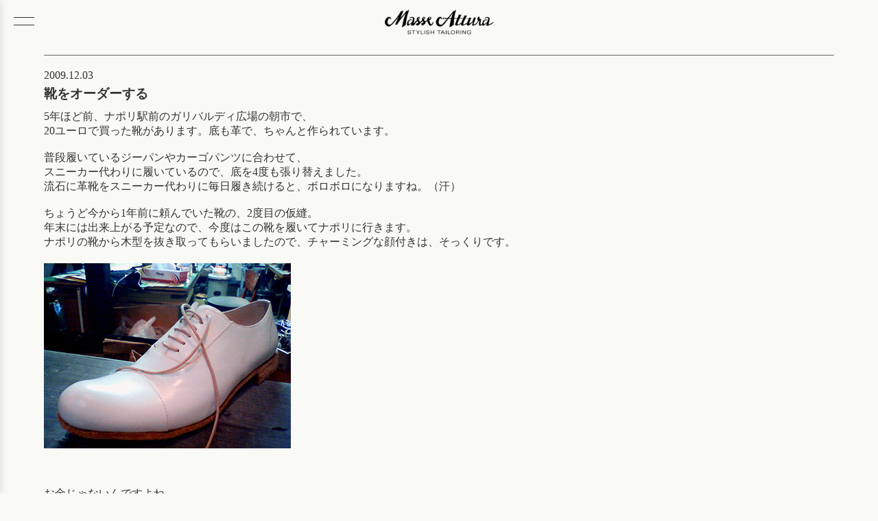

--- FILE ---
content_type: text/html; charset=UTF-8
request_url: https://masseattura.com/2009/12/03/
body_size: 7193
content:
<!DOCTYPE html>
<html lang="ja">
<head>
<meta charset="UTF-8">
<meta name="viewport" content="width=device-width, initial-scale=1.0">
<meta name="format-detection" content="telephone=no">
<title>03 &laquo; 12月 &laquo; 2009 &laquo;  大阪・福島のオーダースーツ・テーラー／Masse Attura (マッセアトゥーラ)</title>
<meta name="description" content="Masse Attura (マッセアトゥーラ)は大阪・福島にあるフルオーダースーツの専門店です。オーダースーツ、オーダージャケット、オーダーシャツなど、お客様をより素敵にみせるハイクオリティなオーダーアイテムをお創りします。">
<meta name="keywords" content="オーダースーツ,大阪,福島,テーラー,オーダージャケット,オーダーシャツ">
<link rel="icon" href="./favicon.ico">

<meta property="og:title" content="大阪・福島のオーダースーツ・テーラー／Masse Attura (マッセアトゥーラ)">
<meta property="og:description" content="Masse Attura (マッセアトゥーラ)は大阪・福島にあるフルオーダースーツの専門店です。オーダースーツ、オーダージャケット、オーダーシャツなど、お客様をより素敵にみせるハイクオリティなオーダーアイテムをお創りします。">
<meta property="og:image" content="https://masseattura.com/image.jpg">
<meta property="og:url" content="https://masseattura.com">
<meta property="og:type" content="website">

<link rel="stylesheet" href="/css/style.css?cm=202507151052">
<meta name="robots" content="index, follow">
<link rel="preload" href="https://fonts.googleapis.com/css2?family=Roboto&display=swap" as="style" onload="this.removeAttribute('onload');this.removeAttribute('as');this.rel='stylesheet';">
<link rel="preload" href="https://fonts.googleapis.com/css2?family=Gloock&display=swap" as="style" onload="this.removeAttribute('onload');this.removeAttribute('as');this.rel='stylesheet';">

<!-- Google tag (gtag.js) -->
<script async src="https://www.googletagmanager.com/gtag/js?id=G-WD4FDJFL9N"></script>
<script>
  window.dataLayer = window.dataLayer || [];
  function gtag(){dataLayer.push(arguments);}
  gtag('js', new Date());

  gtag('config', 'G-WD4FDJFL9N');
</script>
</head>

<body>
<header>
  <div class="logo">
    <h1><a href="/"><img src="/images/masseattura.png" alt="Masse Attura（マッセアトゥーラ） - 大阪のオーダースーツ・テーラー" /></a></h1>
  </div>
</header>
<div class="hamburger" id="hamburger">
	<span></span>
	<span></span>
</div>
<div id="pagetop"></div>

<nav class="side-menu" id="sideMenu">
	<ul>
		<li><a href="/">ホーム</a></li>
		<li><a href="/about/">店舗紹介・アクセス</a></li>
		<li><a href="/products/">商品紹介</a></li>
		<li><a href="/pricelist/">プライス</a></li>
		<li><a href="/all_posts/">バックナンバー</a></li>
		<li><a href="https://www.instagram.com/masseattura/">Instagram</a></li>
	</ul>
</nav>
<div class="overlay" id="overlay"></div>

<script>
const hamburger = document.getElementById('hamburger');
const sideMenu = document.querySelector('.side-menu');
const overlay = document.querySelector('.overlay');

hamburger.addEventListener('click', () => {
  hamburger.classList.toggle('active');     // ← ここが追加
  sideMenu.classList.toggle('open');
  overlay.classList.toggle('show');
});

overlay.addEventListener('click', () => {
  hamburger.classList.remove('active');     // ← ここも追加
  sideMenu.classList.remove('open');
  overlay.classList.remove('show');
});
</script>
<div id="page" class="clearfix">
	<div id="wrapper">
		<div class="breadcrumb">
			<a title="Go to 大阪のオーダースーツ、テーラー／マッセアトゥーラ." href="https://masseattura.com" class="home">大阪のオーダースーツ、テーラー／マッセアトゥーラ</a> &gt; <a title="Go to the 2009年 archives." href="https://masseattura.com/2009/" class="archive date-year">2009年</a> &gt; <a title="Go to the 12月 archives." href="https://masseattura.com/2009/12/" class="archive date-month">12月</a> &gt; 3日		</div>
<!-- もともとサイドバーが存在した場所 -->
 
	<div id="content" class="narrowcolumn">

				
				<div class="post-1933 post type-post status-publish format-standard has-post-thumbnail hentry category-diary">
		<div class="post_date">2009.12.03</div>
				<h3 id="post-1933"><div class="page_titles_new"><a href="https://masseattura.com/2009/12/03/1933/" rel="bookmark" title="Permanent Link to 靴をオーダーする">靴をオーダーする</a></div></h3>

				<div class="entry clearfix">
					<!-- post -->
5年ほど前、ナポリ駅前のガリバルディ広場の朝市で、<br>
20ユーロで買った靴があります。底も革で、ちゃんと作られています。<br>
<br>
普段履いているジーパンやカーゴパンツに合わせて、<br>
スニーカー代わりに履いているので、底を4度も張り替えました。<br>
流石に革靴をスニーカー代わりに毎日履き続けると、ボロボロになりますね。（汗）<br>
<br>
ちょうど今から1年前に頼んでいた靴の、2度目の仮縫。<br>
年末には出来上がる予定なので、今度はこの靴を履いてナポリに行きます。<br>
ナポリの靴から木型を抜き取ってもらいましたので、チャーミングな顔付きは、そっくりです。<br>
<img fetchpriority="high" decoding="async" src="http://img-cdn.jg.jugem.jp/fcb/1929401/20101207_1617839.jpg" width="360" height="270" alt="" class="pict colorbox-1933" /><br>
<br>
お金じゃないんですよね、、<br>
欲しい物を手に入れたいだけですから。<br>
<br>
<br>
				</div>

				<p class="postmetadata">12月 3rd, 2009 | Posted in <a href="https://masseattura.com/category/diary/" rel="category tag">ダイアリー</a> |   <a href="https://masseattura.com/2009/12/03/1933/#respond">No Comments &#187;</a> </p>

			</div>

		
		<div class="navigation">
					</div>
		</div>
	</div>
		<div id="sidebar">
		<ul>
			<li id="nav_menu-3" class="widget widget_nav_menu"><h2 class="widgettitle">商品紹介</h2><div class="menu-%e3%82%b5%e3%82%a4%e3%83%89%e3%83%90%e3%83%bc_%e5%95%86%e5%93%81%e7%b4%b9%e4%bb%8b-container"><ul id="menu-%e3%82%b5%e3%82%a4%e3%83%89%e3%83%90%e3%83%bc_%e5%95%86%e5%93%81%e7%b4%b9%e4%bb%8b" class="menu"><li id="menu-item-18465" class="title_mens menu-item menu-item-type-taxonomy menu-item-object-category menu-item-has-children menu-item-18465"><a href="https://masseattura.com/category/products/mens/">メンズ</a>
<ul class="sub-menu">
	<li id="menu-item-18468" class="menu-item menu-item-type-taxonomy menu-item-object-category menu-item-18468"><a href="https://masseattura.com/category/products/mens/m_atelier/">Atelier Make</a></li>
	<li id="menu-item-18469" class="menu-item menu-item-type-taxonomy menu-item-object-category menu-item-18469"><a href="https://masseattura.com/category/products/mens/m_casual/">カジュアル</a></li>
	<li id="menu-item-18470" class="menu-item menu-item-type-taxonomy menu-item-object-category menu-item-18470"><a href="https://masseattura.com/category/products/mens/m_coat/">コート</a></li>
	<li id="menu-item-18471" class="menu-item menu-item-type-taxonomy menu-item-object-category menu-item-18471"><a href="https://masseattura.com/category/products/mens/m_jacket/">ジャケット</a></li>
	<li id="menu-item-18472" class="menu-item menu-item-type-taxonomy menu-item-object-category menu-item-18472"><a href="https://masseattura.com/category/products/mens/m_shirt/">シャツ</a></li>
	<li id="menu-item-18473" class="menu-item menu-item-type-taxonomy menu-item-object-category menu-item-18473"><a href="https://masseattura.com/category/products/mens/m_suit/">スーツ</a></li>
	<li id="menu-item-18474" class="menu-item menu-item-type-taxonomy menu-item-object-category menu-item-18474"><a href="https://masseattura.com/category/products/mens/m_others/">その他</a></li>
	<li id="menu-item-18475" class="menu-item menu-item-type-taxonomy menu-item-object-category menu-item-18475"><a href="https://masseattura.com/category/products/mens/m_pants/">パンツ</a></li>
	<li id="menu-item-18476" class="menu-item menu-item-type-taxonomy menu-item-object-category menu-item-18476"><a href="https://masseattura.com/category/products/mens/m_formal/">フォーマル結婚式スーツ</a></li>
	<li id="menu-item-18477" class="menu-item menu-item-type-taxonomy menu-item-object-category menu-item-18477"><a href="https://masseattura.com/category/products/mens/m_haberdashery/">洋品</a></li>
	<li id="menu-item-18478" class="menu-item menu-item-type-taxonomy menu-item-object-category menu-item-18478"><a href="https://masseattura.com/category/products/mens/m_shoes/">靴</a></li>
</ul>
</li>
<li id="menu-item-18513" class="title_ladies menu-item menu-item-type-taxonomy menu-item-object-category menu-item-has-children menu-item-18513"><a href="https://masseattura.com/category/products/ladys/">レディース</a>
<ul class="sub-menu">
	<li id="menu-item-18526" class="menu-item menu-item-type-taxonomy menu-item-object-category menu-item-18526"><a href="https://masseattura.com/category/products/ladys/l_atelier/">Atelier Make</a></li>
	<li id="menu-item-18527" class="menu-item menu-item-type-taxonomy menu-item-object-category menu-item-18527"><a href="https://masseattura.com/category/products/ladys/l_cusual/">カジュアル</a></li>
	<li id="menu-item-18528" class="menu-item menu-item-type-taxonomy menu-item-object-category menu-item-18528"><a href="https://masseattura.com/category/products/ladys/l_coat/">コート</a></li>
	<li id="menu-item-18529" class="menu-item menu-item-type-taxonomy menu-item-object-category menu-item-18529"><a href="https://masseattura.com/category/products/ladys/l_jacket/">ジャケット</a></li>
	<li id="menu-item-18530" class="menu-item menu-item-type-taxonomy menu-item-object-category menu-item-18530"><a href="https://masseattura.com/category/products/ladys/l_shirt/">シャツ</a></li>
	<li id="menu-item-18531" class="menu-item menu-item-type-taxonomy menu-item-object-category menu-item-18531"><a href="https://masseattura.com/category/products/ladys/l_suit/">スーツ</a></li>
	<li id="menu-item-18532" class="menu-item menu-item-type-taxonomy menu-item-object-category menu-item-18532"><a href="https://masseattura.com/category/products/ladys/l_others/">その他</a></li>
	<li id="menu-item-18533" class="menu-item menu-item-type-taxonomy menu-item-object-category menu-item-18533"><a href="https://masseattura.com/category/products/ladys/l_pants/">パンツ</a></li>
	<li id="menu-item-18534" class="menu-item menu-item-type-taxonomy menu-item-object-category menu-item-18534"><a href="https://masseattura.com/category/products/ladys/l_formal/">フォーマル</a></li>
	<li id="menu-item-18535" class="menu-item menu-item-type-taxonomy menu-item-object-category menu-item-18535"><a href="https://masseattura.com/category/products/ladys/l_haberdashery/">洋品</a></li>
	<li id="menu-item-18536" class="menu-item menu-item-type-taxonomy menu-item-object-category menu-item-18536"><a href="https://masseattura.com/category/products/ladys/l_shoes/">靴</a></li>
</ul>
</li>
</ul></div></li><li id="calendar-3" class="widget widget_calendar"><h2 class="widgettitle">CALENDER</h2><div id="calendar_wrap" class="calendar_wrap"><table id="wp-calendar" class="wp-calendar-table">
	<caption>2009年12月</caption>
	<thead>
	<tr>
		<th scope="col" title="日曜日">日</th>
		<th scope="col" title="月曜日">月</th>
		<th scope="col" title="火曜日">火</th>
		<th scope="col" title="水曜日">水</th>
		<th scope="col" title="木曜日">木</th>
		<th scope="col" title="金曜日">金</th>
		<th scope="col" title="土曜日">土</th>
	</tr>
	</thead>
	<tbody>
	<tr>
		<td colspan="2" class="pad">&nbsp;</td><td><a href="https://masseattura.com/2009/12/01/" aria-label="2009年12月1日 に投稿を公開">1</a></td><td><a href="https://masseattura.com/2009/12/02/" aria-label="2009年12月2日 に投稿を公開">2</a></td><td><a href="https://masseattura.com/2009/12/03/" aria-label="2009年12月3日 に投稿を公開">3</a></td><td><a href="https://masseattura.com/2009/12/04/" aria-label="2009年12月4日 に投稿を公開">4</a></td><td><a href="https://masseattura.com/2009/12/05/" aria-label="2009年12月5日 に投稿を公開">5</a></td>
	</tr>
	<tr>
		<td>6</td><td><a href="https://masseattura.com/2009/12/07/" aria-label="2009年12月7日 に投稿を公開">7</a></td><td><a href="https://masseattura.com/2009/12/08/" aria-label="2009年12月8日 に投稿を公開">8</a></td><td><a href="https://masseattura.com/2009/12/09/" aria-label="2009年12月9日 に投稿を公開">9</a></td><td><a href="https://masseattura.com/2009/12/10/" aria-label="2009年12月10日 に投稿を公開">10</a></td><td>11</td><td><a href="https://masseattura.com/2009/12/12/" aria-label="2009年12月12日 に投稿を公開">12</a></td>
	</tr>
	<tr>
		<td>13</td><td><a href="https://masseattura.com/2009/12/14/" aria-label="2009年12月14日 に投稿を公開">14</a></td><td>15</td><td>16</td><td><a href="https://masseattura.com/2009/12/17/" aria-label="2009年12月17日 に投稿を公開">17</a></td><td>18</td><td>19</td>
	</tr>
	<tr>
		<td><a href="https://masseattura.com/2009/12/20/" aria-label="2009年12月20日 に投稿を公開">20</a></td><td><a href="https://masseattura.com/2009/12/21/" aria-label="2009年12月21日 に投稿を公開">21</a></td><td><a href="https://masseattura.com/2009/12/22/" aria-label="2009年12月22日 に投稿を公開">22</a></td><td>23</td><td><a href="https://masseattura.com/2009/12/24/" aria-label="2009年12月24日 に投稿を公開">24</a></td><td>25</td><td><a href="https://masseattura.com/2009/12/26/" aria-label="2009年12月26日 に投稿を公開">26</a></td>
	</tr>
	<tr>
		<td>27</td><td><a href="https://masseattura.com/2009/12/28/" aria-label="2009年12月28日 に投稿を公開">28</a></td><td><a href="https://masseattura.com/2009/12/29/" aria-label="2009年12月29日 に投稿を公開">29</a></td><td>30</td><td>31</td>
		<td class="pad" colspan="2">&nbsp;</td>
	</tr>
	</tbody>
	</table><nav aria-label="前と次の月" class="wp-calendar-nav">
		<span class="wp-calendar-nav-prev"><a href="https://masseattura.com/2009/11/">&laquo; 11月</a></span>
		<span class="pad">&nbsp;</span>
		<span class="wp-calendar-nav-next"><a href="https://masseattura.com/2010/01/">1月 &raquo;</a></span>
	</nav></div></li><li id="archives-3" class="widget widget_archive"><h2 class="widgettitle">ARCHIVES</h2>		<label class="screen-reader-text" for="archives-dropdown-3">ARCHIVES</label>
		<select id="archives-dropdown-3" name="archive-dropdown">
			
			<option value="">月を選択</option>
				<option value='https://masseattura.com/2025/10/'> 2025年10月 &nbsp;(1)</option>
	<option value='https://masseattura.com/2023/11/'> 2023年11月 &nbsp;(1)</option>
	<option value='https://masseattura.com/2021/12/'> 2021年12月 &nbsp;(1)</option>
	<option value='https://masseattura.com/2020/12/'> 2020年12月 &nbsp;(1)</option>
	<option value='https://masseattura.com/2020/01/'> 2020年1月 &nbsp;(1)</option>
	<option value='https://masseattura.com/2019/12/'> 2019年12月 &nbsp;(1)</option>
	<option value='https://masseattura.com/2019/09/'> 2019年9月 &nbsp;(1)</option>
	<option value='https://masseattura.com/2019/08/'> 2019年8月 &nbsp;(1)</option>
	<option value='https://masseattura.com/2019/01/'> 2019年1月 &nbsp;(1)</option>
	<option value='https://masseattura.com/2018/12/'> 2018年12月 &nbsp;(1)</option>
	<option value='https://masseattura.com/2018/06/'> 2018年6月 &nbsp;(3)</option>
	<option value='https://masseattura.com/2018/05/'> 2018年5月 &nbsp;(5)</option>
	<option value='https://masseattura.com/2018/04/'> 2018年4月 &nbsp;(1)</option>
	<option value='https://masseattura.com/2018/03/'> 2018年3月 &nbsp;(3)</option>
	<option value='https://masseattura.com/2018/02/'> 2018年2月 &nbsp;(3)</option>
	<option value='https://masseattura.com/2018/01/'> 2018年1月 &nbsp;(7)</option>
	<option value='https://masseattura.com/2017/12/'> 2017年12月 &nbsp;(5)</option>
	<option value='https://masseattura.com/2017/11/'> 2017年11月 &nbsp;(3)</option>
	<option value='https://masseattura.com/2017/10/'> 2017年10月 &nbsp;(6)</option>
	<option value='https://masseattura.com/2017/09/'> 2017年9月 &nbsp;(3)</option>
	<option value='https://masseattura.com/2017/08/'> 2017年8月 &nbsp;(4)</option>
	<option value='https://masseattura.com/2017/07/'> 2017年7月 &nbsp;(1)</option>
	<option value='https://masseattura.com/2017/06/'> 2017年6月 &nbsp;(3)</option>
	<option value='https://masseattura.com/2017/05/'> 2017年5月 &nbsp;(5)</option>
	<option value='https://masseattura.com/2017/04/'> 2017年4月 &nbsp;(2)</option>
	<option value='https://masseattura.com/2017/03/'> 2017年3月 &nbsp;(1)</option>
	<option value='https://masseattura.com/2017/02/'> 2017年2月 &nbsp;(3)</option>
	<option value='https://masseattura.com/2017/01/'> 2017年1月 &nbsp;(2)</option>
	<option value='https://masseattura.com/2016/12/'> 2016年12月 &nbsp;(2)</option>
	<option value='https://masseattura.com/2016/11/'> 2016年11月 &nbsp;(6)</option>
	<option value='https://masseattura.com/2016/10/'> 2016年10月 &nbsp;(3)</option>
	<option value='https://masseattura.com/2016/09/'> 2016年9月 &nbsp;(3)</option>
	<option value='https://masseattura.com/2016/08/'> 2016年8月 &nbsp;(3)</option>
	<option value='https://masseattura.com/2016/07/'> 2016年7月 &nbsp;(6)</option>
	<option value='https://masseattura.com/2016/06/'> 2016年6月 &nbsp;(2)</option>
	<option value='https://masseattura.com/2016/05/'> 2016年5月 &nbsp;(1)</option>
	<option value='https://masseattura.com/2016/04/'> 2016年4月 &nbsp;(3)</option>
	<option value='https://masseattura.com/2016/03/'> 2016年3月 &nbsp;(3)</option>
	<option value='https://masseattura.com/2016/02/'> 2016年2月 &nbsp;(4)</option>
	<option value='https://masseattura.com/2016/01/'> 2016年1月 &nbsp;(3)</option>
	<option value='https://masseattura.com/2015/12/'> 2015年12月 &nbsp;(12)</option>
	<option value='https://masseattura.com/2015/11/'> 2015年11月 &nbsp;(6)</option>
	<option value='https://masseattura.com/2015/10/'> 2015年10月 &nbsp;(8)</option>
	<option value='https://masseattura.com/2015/09/'> 2015年9月 &nbsp;(3)</option>
	<option value='https://masseattura.com/2015/08/'> 2015年8月 &nbsp;(2)</option>
	<option value='https://masseattura.com/2015/07/'> 2015年7月 &nbsp;(5)</option>
	<option value='https://masseattura.com/2015/06/'> 2015年6月 &nbsp;(7)</option>
	<option value='https://masseattura.com/2015/05/'> 2015年5月 &nbsp;(6)</option>
	<option value='https://masseattura.com/2015/04/'> 2015年4月 &nbsp;(9)</option>
	<option value='https://masseattura.com/2015/03/'> 2015年3月 &nbsp;(11)</option>
	<option value='https://masseattura.com/2015/02/'> 2015年2月 &nbsp;(12)</option>
	<option value='https://masseattura.com/2015/01/'> 2015年1月 &nbsp;(8)</option>
	<option value='https://masseattura.com/2014/12/'> 2014年12月 &nbsp;(15)</option>
	<option value='https://masseattura.com/2014/11/'> 2014年11月 &nbsp;(14)</option>
	<option value='https://masseattura.com/2014/10/'> 2014年10月 &nbsp;(12)</option>
	<option value='https://masseattura.com/2014/09/'> 2014年9月 &nbsp;(17)</option>
	<option value='https://masseattura.com/2014/08/'> 2014年8月 &nbsp;(10)</option>
	<option value='https://masseattura.com/2014/07/'> 2014年7月 &nbsp;(20)</option>
	<option value='https://masseattura.com/2014/06/'> 2014年6月 &nbsp;(13)</option>
	<option value='https://masseattura.com/2014/05/'> 2014年5月 &nbsp;(10)</option>
	<option value='https://masseattura.com/2014/04/'> 2014年4月 &nbsp;(12)</option>
	<option value='https://masseattura.com/2014/03/'> 2014年3月 &nbsp;(11)</option>
	<option value='https://masseattura.com/2014/02/'> 2014年2月 &nbsp;(13)</option>
	<option value='https://masseattura.com/2014/01/'> 2014年1月 &nbsp;(12)</option>
	<option value='https://masseattura.com/2013/12/'> 2013年12月 &nbsp;(20)</option>
	<option value='https://masseattura.com/2013/11/'> 2013年11月 &nbsp;(23)</option>
	<option value='https://masseattura.com/2013/10/'> 2013年10月 &nbsp;(13)</option>
	<option value='https://masseattura.com/2013/09/'> 2013年9月 &nbsp;(17)</option>
	<option value='https://masseattura.com/2013/08/'> 2013年8月 &nbsp;(14)</option>
	<option value='https://masseattura.com/2013/07/'> 2013年7月 &nbsp;(27)</option>
	<option value='https://masseattura.com/2013/06/'> 2013年6月 &nbsp;(17)</option>
	<option value='https://masseattura.com/2013/05/'> 2013年5月 &nbsp;(18)</option>
	<option value='https://masseattura.com/2013/04/'> 2013年4月 &nbsp;(18)</option>
	<option value='https://masseattura.com/2013/03/'> 2013年3月 &nbsp;(16)</option>
	<option value='https://masseattura.com/2013/02/'> 2013年2月 &nbsp;(16)</option>
	<option value='https://masseattura.com/2013/01/'> 2013年1月 &nbsp;(23)</option>
	<option value='https://masseattura.com/2012/12/'> 2012年12月 &nbsp;(26)</option>
	<option value='https://masseattura.com/2012/11/'> 2012年11月 &nbsp;(27)</option>
	<option value='https://masseattura.com/2012/10/'> 2012年10月 &nbsp;(24)</option>
	<option value='https://masseattura.com/2012/09/'> 2012年9月 &nbsp;(18)</option>
	<option value='https://masseattura.com/2012/08/'> 2012年8月 &nbsp;(7)</option>
	<option value='https://masseattura.com/2012/07/'> 2012年7月 &nbsp;(9)</option>
	<option value='https://masseattura.com/2012/06/'> 2012年6月 &nbsp;(9)</option>
	<option value='https://masseattura.com/2012/05/'> 2012年5月 &nbsp;(6)</option>
	<option value='https://masseattura.com/2012/04/'> 2012年4月 &nbsp;(7)</option>
	<option value='https://masseattura.com/2012/03/'> 2012年3月 &nbsp;(2)</option>
	<option value='https://masseattura.com/2012/02/'> 2012年2月 &nbsp;(11)</option>
	<option value='https://masseattura.com/2012/01/'> 2012年1月 &nbsp;(4)</option>
	<option value='https://masseattura.com/2011/12/'> 2011年12月 &nbsp;(11)</option>
	<option value='https://masseattura.com/2011/11/'> 2011年11月 &nbsp;(5)</option>
	<option value='https://masseattura.com/2011/10/'> 2011年10月 &nbsp;(12)</option>
	<option value='https://masseattura.com/2011/09/'> 2011年9月 &nbsp;(11)</option>
	<option value='https://masseattura.com/2011/08/'> 2011年8月 &nbsp;(10)</option>
	<option value='https://masseattura.com/2011/07/'> 2011年7月 &nbsp;(2)</option>
	<option value='https://masseattura.com/2011/06/'> 2011年6月 &nbsp;(4)</option>
	<option value='https://masseattura.com/2011/05/'> 2011年5月 &nbsp;(11)</option>
	<option value='https://masseattura.com/2011/04/'> 2011年4月 &nbsp;(10)</option>
	<option value='https://masseattura.com/2011/03/'> 2011年3月 &nbsp;(8)</option>
	<option value='https://masseattura.com/2011/02/'> 2011年2月 &nbsp;(1)</option>
	<option value='https://masseattura.com/2011/01/'> 2011年1月 &nbsp;(7)</option>
	<option value='https://masseattura.com/2010/12/'> 2010年12月 &nbsp;(15)</option>
	<option value='https://masseattura.com/2010/11/'> 2010年11月 &nbsp;(4)</option>
	<option value='https://masseattura.com/2010/10/'> 2010年10月 &nbsp;(7)</option>
	<option value='https://masseattura.com/2010/09/'> 2010年9月 &nbsp;(2)</option>
	<option value='https://masseattura.com/2010/08/'> 2010年8月 &nbsp;(2)</option>
	<option value='https://masseattura.com/2010/07/'> 2010年7月 &nbsp;(15)</option>
	<option value='https://masseattura.com/2010/06/'> 2010年6月 &nbsp;(14)</option>
	<option value='https://masseattura.com/2010/05/'> 2010年5月 &nbsp;(8)</option>
	<option value='https://masseattura.com/2010/04/'> 2010年4月 &nbsp;(15)</option>
	<option value='https://masseattura.com/2010/03/'> 2010年3月 &nbsp;(13)</option>
	<option value='https://masseattura.com/2010/02/'> 2010年2月 &nbsp;(7)</option>
	<option value='https://masseattura.com/2010/01/'> 2010年1月 &nbsp;(7)</option>
	<option value='https://masseattura.com/2009/12/' selected='selected'> 2009年12月 &nbsp;(19)</option>
	<option value='https://masseattura.com/2009/11/'> 2009年11月 &nbsp;(17)</option>
	<option value='https://masseattura.com/2009/10/'> 2009年10月 &nbsp;(18)</option>
	<option value='https://masseattura.com/2009/09/'> 2009年9月 &nbsp;(5)</option>
	<option value='https://masseattura.com/2009/08/'> 2009年8月 &nbsp;(9)</option>
	<option value='https://masseattura.com/2009/07/'> 2009年7月 &nbsp;(11)</option>
	<option value='https://masseattura.com/2009/06/'> 2009年6月 &nbsp;(8)</option>
	<option value='https://masseattura.com/2009/05/'> 2009年5月 &nbsp;(7)</option>
	<option value='https://masseattura.com/2009/04/'> 2009年4月 &nbsp;(10)</option>
	<option value='https://masseattura.com/2009/03/'> 2009年3月 &nbsp;(16)</option>
	<option value='https://masseattura.com/2009/02/'> 2009年2月 &nbsp;(16)</option>
	<option value='https://masseattura.com/2009/01/'> 2009年1月 &nbsp;(13)</option>
	<option value='https://masseattura.com/2008/12/'> 2008年12月 &nbsp;(14)</option>
	<option value='https://masseattura.com/2008/11/'> 2008年11月 &nbsp;(19)</option>
	<option value='https://masseattura.com/2008/10/'> 2008年10月 &nbsp;(9)</option>
	<option value='https://masseattura.com/2008/09/'> 2008年9月 &nbsp;(13)</option>
	<option value='https://masseattura.com/2008/08/'> 2008年8月 &nbsp;(13)</option>
	<option value='https://masseattura.com/2008/07/'> 2008年7月 &nbsp;(12)</option>
	<option value='https://masseattura.com/2008/06/'> 2008年6月 &nbsp;(12)</option>
	<option value='https://masseattura.com/2008/05/'> 2008年5月 &nbsp;(11)</option>
	<option value='https://masseattura.com/2008/04/'> 2008年4月 &nbsp;(11)</option>
	<option value='https://masseattura.com/2008/03/'> 2008年3月 &nbsp;(7)</option>
	<option value='https://masseattura.com/2008/02/'> 2008年2月 &nbsp;(9)</option>
	<option value='https://masseattura.com/2008/01/'> 2008年1月 &nbsp;(8)</option>
	<option value='https://masseattura.com/2007/12/'> 2007年12月 &nbsp;(21)</option>
	<option value='https://masseattura.com/2007/11/'> 2007年11月 &nbsp;(20)</option>
	<option value='https://masseattura.com/2007/10/'> 2007年10月 &nbsp;(23)</option>
	<option value='https://masseattura.com/2007/09/'> 2007年9月 &nbsp;(21)</option>
	<option value='https://masseattura.com/2007/08/'> 2007年8月 &nbsp;(23)</option>
	<option value='https://masseattura.com/2007/07/'> 2007年7月 &nbsp;(21)</option>
	<option value='https://masseattura.com/2007/06/'> 2007年6月 &nbsp;(22)</option>
	<option value='https://masseattura.com/2007/05/'> 2007年5月 &nbsp;(21)</option>
	<option value='https://masseattura.com/2007/04/'> 2007年4月 &nbsp;(19)</option>
	<option value='https://masseattura.com/2007/03/'> 2007年3月 &nbsp;(22)</option>
	<option value='https://masseattura.com/2007/02/'> 2007年2月 &nbsp;(20)</option>
	<option value='https://masseattura.com/2007/01/'> 2007年1月 &nbsp;(12)</option>
	<option value='https://masseattura.com/2006/12/'> 2006年12月 &nbsp;(22)</option>
	<option value='https://masseattura.com/2006/11/'> 2006年11月 &nbsp;(23)</option>
	<option value='https://masseattura.com/2006/10/'> 2006年10月 &nbsp;(22)</option>
	<option value='https://masseattura.com/2006/09/'> 2006年9月 &nbsp;(21)</option>
	<option value='https://masseattura.com/2006/08/'> 2006年8月 &nbsp;(25)</option>
	<option value='https://masseattura.com/2006/07/'> 2006年7月 &nbsp;(21)</option>
	<option value='https://masseattura.com/2006/06/'> 2006年6月 &nbsp;(22)</option>
	<option value='https://masseattura.com/2006/05/'> 2006年5月 &nbsp;(18)</option>
	<option value='https://masseattura.com/2006/04/'> 2006年4月 &nbsp;(21)</option>
	<option value='https://masseattura.com/2006/03/'> 2006年3月 &nbsp;(23)</option>
	<option value='https://masseattura.com/2006/02/'> 2006年2月 &nbsp;(21)</option>
	<option value='https://masseattura.com/2006/01/'> 2006年1月 &nbsp;(13)</option>
	<option value='https://masseattura.com/2005/12/'> 2005年12月 &nbsp;(21)</option>
	<option value='https://masseattura.com/2005/11/'> 2005年11月 &nbsp;(20)</option>
	<option value='https://masseattura.com/2005/10/'> 2005年10月 &nbsp;(21)</option>
	<option value='https://masseattura.com/2005/09/'> 2005年9月 &nbsp;(20)</option>
	<option value='https://masseattura.com/2005/08/'> 2005年8月 &nbsp;(18)</option>
	<option value='https://masseattura.com/2005/07/'> 2005年7月 &nbsp;(22)</option>
	<option value='https://masseattura.com/2005/06/'> 2005年6月 &nbsp;(22)</option>
	<option value='https://masseattura.com/2005/05/'> 2005年5月 &nbsp;(19)</option>
	<option value='https://masseattura.com/2005/04/'> 2005年4月 &nbsp;(23)</option>
	<option value='https://masseattura.com/2005/03/'> 2005年3月 &nbsp;(26)</option>
	<option value='https://masseattura.com/2005/02/'> 2005年2月 &nbsp;(19)</option>
	<option value='https://masseattura.com/2005/01/'> 2005年1月 &nbsp;(10)</option>
	<option value='https://masseattura.com/2004/12/'> 2004年12月 &nbsp;(22)</option>
	<option value='https://masseattura.com/2004/11/'> 2004年11月 &nbsp;(23)</option>
	<option value='https://masseattura.com/2004/10/'> 2004年10月 &nbsp;(23)</option>
	<option value='https://masseattura.com/2004/09/'> 2004年9月 &nbsp;(24)</option>
	<option value='https://masseattura.com/2004/08/'> 2004年8月 &nbsp;(24)</option>
	<option value='https://masseattura.com/2004/07/'> 2004年7月 &nbsp;(26)</option>
	<option value='https://masseattura.com/2004/06/'> 2004年6月 &nbsp;(27)</option>
	<option value='https://masseattura.com/2004/05/'> 2004年5月 &nbsp;(21)</option>
	<option value='https://masseattura.com/2004/04/'> 2004年4月 &nbsp;(15)</option>
	<option value='https://masseattura.com/2004/03/'> 2004年3月 &nbsp;(1)</option>
	<option value='https://masseattura.com/2003/10/'> 2003年10月 &nbsp;(2)</option>
	<option value='https://masseattura.com/2003/09/'> 2003年9月 &nbsp;(1)</option>
	<option value='https://masseattura.com/2002/07/'> 2002年7月 &nbsp;(1)</option>
	<option value='https://masseattura.com/2002/05/'> 2002年5月 &nbsp;(1)</option>
	<option value='https://masseattura.com/2002/03/'> 2002年3月 &nbsp;(4)</option>
	<option value='https://masseattura.com/2002/02/'> 2002年2月 &nbsp;(2)</option>
	<option value='https://masseattura.com/2001/12/'> 2001年12月 &nbsp;(3)</option>
	<option value='https://masseattura.com/2001/11/'> 2001年11月 &nbsp;(2)</option>
	<option value='https://masseattura.com/2001/10/'> 2001年10月 &nbsp;(1)</option>
	<option value='https://masseattura.com/2001/06/'> 2001年6月 &nbsp;(1)</option>
	<option value='https://masseattura.com/2001/05/'> 2001年5月 &nbsp;(1)</option>
	<option value='https://masseattura.com/2001/04/'> 2001年4月 &nbsp;(3)</option>
	<option value='https://masseattura.com/2001/03/'> 2001年3月 &nbsp;(2)</option>
	<option value='https://masseattura.com/2001/01/'> 2001年1月 &nbsp;(1)</option>
	<option value='https://masseattura.com/2000/12/'> 2000年12月 &nbsp;(1)</option>
	<option value='https://masseattura.com/2000/10/'> 2000年10月 &nbsp;(1)</option>
	<option value='https://masseattura.com/2000/08/'> 2000年8月 &nbsp;(1)</option>
	<option value='https://masseattura.com/1970/01/'> 1970年1月 &nbsp;(1)</option>

		</select>

			<script type="text/javascript">
/* <![CDATA[ */

(function() {
	var dropdown = document.getElementById( "archives-dropdown-3" );
	function onSelectChange() {
		if ( dropdown.options[ dropdown.selectedIndex ].value !== '' ) {
			document.location.href = this.options[ this.selectedIndex ].value;
		}
	}
	dropdown.onchange = onSelectChange;
})();

/* ]]> */
</script>
</li><li id="search-3" class="widget widget_search"><h2 class="widgettitle">SEARCH</h2><form method="get" id="searchform" action="https://masseattura.com/">
<label class="hidden" for="s">Search for:</label>
<div><input type="text" value="" name="s" id="s" />
<input type="submit" id="searchsubmit" value="Search" />
</div>
</form>
</li>		</ul>
	</div>

</div>
</div>

<div id="instagram"><a href="https://www.instagram.com/masseattura/">Follow Us!<br /><img src="/images/icon_instagram_b.png" width="30" height="30" border="0" alt="Masse Attura Instagram" /></a></div>
<div id="footer">
<div id="footer_wrapper">
<div id="map"><img src="/images/masse_map.png" alt="Masse Attura （マッセアトゥーラ）地図" /></div>
<div id="shop_info"><div id="shop_info_name">Masse Attura （マッセアトゥーラ）</div>
〒553-0002 大阪市福島区鷺洲1-2-16　[<a href="https://maps.app.goo.gl/nNGzR5p5rYMBKjfm8">Google Map</a>]<br />
TEL <a href="tel:0663458708">06-6345-8708</a>／FAX 06-6345-8818<br />
営業時間 13:00～19:00　土、日祝および不定休<br />
MAIL <a href="mailto:salon@masseattura.com">salon@masseattura.com</a><br />
<br />
[最寄り駅]<br />
JR東西線 新福島　5分(300m)<br />
JR環状線 福島　8分(600m)<br />
JR大阪駅　20分(1,600m)<br />
阪神野田　8分(600m)<br />
阪神福島　9分(700m)<br />
メトロ野田阪神	8分(600m)<br />
<br />
※初めてご来店の方は事前にご連絡ください。<br />
※時間外・休日でも対応させていただいております。<br />
<br />
マッセアトゥーラでは全国のお客様からご注文をいただいております。<br />
詳しくは <a href="/contact/">お問い合わせフォーム</a> よりお問い合わせください。</div>
</div>
<div id="copyrights">&copy; Masse Attura All rights reserved.</div>
</div>

		<!-- Google タグ マネージャー (noscript) スニペット (Site Kit が追加) -->
		<noscript>
			<iframe src="https://www.googletagmanager.com/ns.html?id=GTM-P54QB58P" height="0" width="0" style="display:none;visibility:hidden"></iframe>
		</noscript>
		<!-- (ここまで) Google タグ マネージャー (noscript) スニペット (Site Kit が追加) -->
		<link rel='stylesheet' id='colorbox-theme1-css' href='https://masseattura.com/blog/wp-content/plugins/jquery-colorbox/themes/theme1/colorbox.css?ver=4.6.2' type='text/css' media='screen' />
<script type="text/javascript" src="https://masseattura.com/blog/wp-includes/js/jquery/jquery.min.js?ver=3.7.1" id="jquery-core-js"></script>
<script type="text/javascript" src="https://masseattura.com/blog/wp-includes/js/jquery/jquery-migrate.min.js?ver=3.4.1" id="jquery-migrate-js"></script>
<script type="text/javascript" id="colorbox-js-extra">
/* <![CDATA[ */
var jQueryColorboxSettingsArray = {"jQueryColorboxVersion":"4.6.2","colorboxInline":"false","colorboxIframe":"false","colorboxGroupId":"","colorboxTitle":"","colorboxWidth":"false","colorboxHeight":"false","colorboxMaxWidth":"false","colorboxMaxHeight":"false","colorboxSlideshow":"false","colorboxSlideshowAuto":"false","colorboxScalePhotos":"true","colorboxPreloading":"false","colorboxOverlayClose":"false","colorboxLoop":"true","colorboxEscKey":"true","colorboxArrowKey":"true","colorboxScrolling":"true","colorboxOpacity":"0.85","colorboxTransition":"elastic","colorboxSpeed":"350","colorboxSlideshowSpeed":"2500","colorboxClose":"close","colorboxNext":"next","colorboxPrevious":"previous","colorboxSlideshowStart":"start slideshow","colorboxSlideshowStop":"stop slideshow","colorboxCurrent":"{current} of {total} images","colorboxXhrError":"This content failed to load.","colorboxImgError":"This image failed to load.","colorboxImageMaxWidth":"95%","colorboxImageMaxHeight":"95%","colorboxImageHeight":"false","colorboxImageWidth":"false","colorboxLinkHeight":"false","colorboxLinkWidth":"false","colorboxInitialHeight":"100","colorboxInitialWidth":"300","autoColorboxJavaScript":"","autoHideFlash":"","autoColorbox":"true","autoColorboxGalleries":"","addZoomOverlay":"","useGoogleJQuery":"","colorboxAddClassToLinks":""};
/* ]]> */
</script>
<script type="text/javascript" src="https://masseattura.com/blog/wp-content/plugins/jquery-colorbox/js/jquery.colorbox-min.js?ver=1.4.33" id="colorbox-js"></script>
<script type="text/javascript" src="https://masseattura.com/blog/wp-content/plugins/jquery-colorbox/js/jquery-colorbox-wrapper-min.js?ver=4.6.2" id="colorbox-wrapper-js"></script>

</body>
</html>
